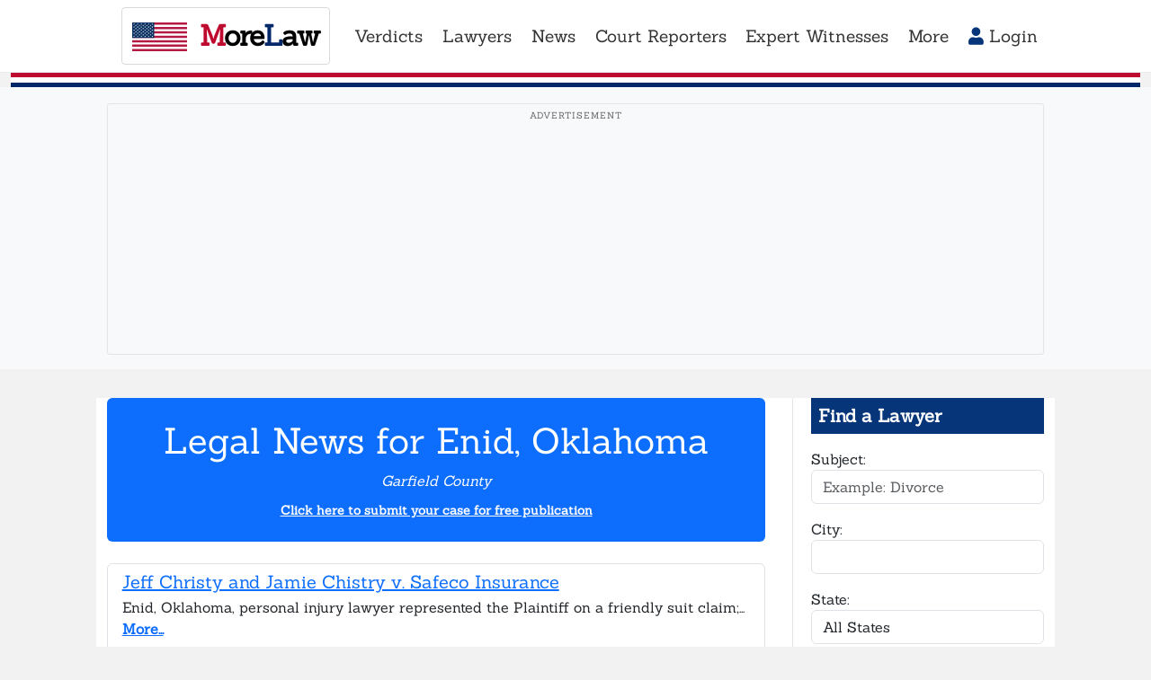

--- FILE ---
content_type: text/html; charset=UTF-8
request_url: https://www.morelaw.com/oklahoma/news/enid/
body_size: 11102
content:
<!DOCTYPE html>
<html lang="en">
<head>
  <meta charset="utf-8">
  <meta http-equiv="X-UA-Compatible" content="IE=edge">
  <meta name="viewport" content="width=device-width, initial-scale=1">

  <title>Enid, Oklahoma Legal News by City from MoreLaw</title>
      <meta name="description" content="Enid, Oklahoma Legal News by ">
    
  <!-- Canonical URL - prevents duplicate content issues -->
  <link rel="canonical" href="https://www.morelaw.com/oklahoma/news/enid/">

  
  <!-- Open Graph Meta Tags -->
  <meta property="og:title" content="Enid, Oklahoma Legal News by City from MoreLaw">
  <meta property="og:description" content="Enid, Oklahoma Legal News by ">
  <meta property="og:url" content="https://www.morelaw.com/oklahoma/news/enid/">
  <meta property="og:type" content="website">
  <meta property="og:site_name" content="MoreLaw">
  <meta property="og:image" content="https://www.morelaw.com/images/morelaw-og.png">

  <!-- Twitter Card Meta Tags -->
  <meta name="twitter:card" content="summary_large_image">
  <meta name="twitter:title" content="Enid, Oklahoma Legal News by City from MoreLaw">
  <meta name="twitter:description" content="Enid, Oklahoma Legal News by ">
  <meta name="twitter:image" content="https://www.morelaw.com/images/morelaw-og.png">
    
  <meta name="revisit-after" content="1 day">
  <meta name="author" content="MoreLaw">
  <meta name="distribution" content="Global">
  <meta name="copyright" content="MoreLaw.com, Inc., 2026">
  <meta name="robots" content="FOLLOW,INDEX">
  <meta name="google-site-verification" content="NFI7T0LIfiP_IEwQ8c1hhfJiB6B5Qt08XUzn2MvlNo4" />
  
  <!-- Preconnect to important domains -->
  <link rel="preconnect" href="https://www.googletagmanager.com" crossorigin>
  <link rel="preconnect" href="https://www.google.com" crossorigin>
  <!-- Preconnect to AdSense domains for faster ad loading -->
  <link rel="preconnect" href="https://pagead2.googlesyndication.com" crossorigin>
  <link rel="preconnect" href="https://tpc.googlesyndication.com" crossorigin>
  <link rel="preconnect" href="https://googleads.g.doubleclick.net" crossorigin>
  <link rel="dns-prefetch" href="https://adservice.google.com">

  <!-- Preload critical fonts for faster text rendering -->
  <link rel="preload" href="/fonts/sanchez/sanchez-regular.woff2" as="font" type="font/woff2" crossorigin>

  <!-- Favicon - Official US Flag (public domain, Wikimedia Commons) -->
  <link rel="icon" type="image/svg+xml" href="/images/favicon.svg">

  <!-- Critical CSS - inline above-the-fold styles for faster FCP -->
  <style>
    body{font-family:'Sanchez',serif;margin:0}
    .bg-grey{background-color:rgba(0,0,0,.05)!important}
    .ml-navbar{min-height:4rem;background-color:#06357a;padding:.5rem 1rem}
    .ml-navbar .navbar-brand{font-size:clamp(1.4rem,0.8rem + 1.5vw,3rem);color:#fff;font-weight:700;letter-spacing:-1px}
    .ml-navbar .navbar-nav .nav-link{font-size:clamp(0.8rem,0.4rem + 1vw,2rem)}
    .ml-navbar .dropdown-toggle::after{display:none!important}
    .header-pinstripe{height:1rem;background:linear-gradient(to bottom,#BF0A30 0%,#BF0A30 33.33%,#FFF 33.33%,#FFF 66.66%,#002868 66.66%,#002868 100%)}
    .main-layout{display:grid;grid-template-columns:1fr 280px;gap:30px;align-items:start}
    @media(max-width:991px){.main-layout{display:block}}
  </style>

  <!-- Local fonts - load asynchronously -->
  <link rel="stylesheet" href="/css/vendor/fonts.css" media="print" onload="this.media='all'">
  <noscript><link rel="stylesheet" href="/css/vendor/fonts.css"></noscript>

  <!-- CSS files - all local -->
  <link rel="stylesheet" href="/css/vendor/bootstrap.min.css" />
  <link rel="stylesheet" href="/css/styles.css" />
  <link rel="stylesheet" href="/css/styles-new.css?v=1766985315" />

  <!-- FontAwesome - load deferred as it's not critical for initial render -->
  <link rel="stylesheet" href="/css/vendor/fontawesome/all.css" media="print" onload="this.media='all'">
  <noscript><link rel="stylesheet" href="/css/vendor/fontawesome/all.css"></noscript>

  <!-- Google tag (gtag.js) - deferred to not block rendering -->
  <script defer src="https://www.googletagmanager.com/gtag/js?id=UA-283695-6"></script>
  <script>
    window.dataLayer = window.dataLayer || [];
    function gtag(){dataLayer.push(arguments);}
    gtag('js', new Date());
    gtag('config', 'UA-283695-6');
  </script>

    <!-- Google AdSense Script - Placed in head as per Google guidelines -->
  <!-- Robust error handler for third-party ad scripts -->
  <script>
    // Global error handler to prevent third-party script failures from breaking the site
    window.addEventListener("error", function(e) {
        if (e.filename && (
            e.filename.includes("addthis") || 
            e.filename.includes("dlx") || 
            e.filename.includes("googlesyndication") ||
            e.filename.includes("doubleclick")
        )) {
            console.warn("Third-party script error handled gracefully:", e.message);
            e.preventDefault();
            return true;
        }
    }, true);
    
    // Enhanced ad initialization
    window.pushAdSafely = function() {
        try {
            (adsbygoogle = window.adsbygoogle || []).push({});
        } catch (e) {
            console.warn("Ad push failed gracefully:", e.message);
        }
    };
  </script>

  <script async src="https://pagead2.googlesyndication.com/pagead/js/adsbygoogle.js?client=ca-pub-1116543314339478"
       crossorigin="anonymous"></script>
  
  <!-- htmx - High power tools for HTML
       Enables AJAX, CSS Transitions, WebSockets and Server Sent Events directly in HTML
       Used for: live search, infinite scroll, inline forms, modals, and dynamic updates
       Docs: https://htmx.org/ -->
  <script src="/js/vendor/htmx.min.js"></script>

  <!-- htmx Custom Styles - Loading indicators, transitions, etc. -->
  <link rel="stylesheet" href="/css/htmx-styles.css" />

</head>

<body class="bg-grey header-white">
  <!-- Ensure page starts at top - prevents scroll position issues from async ad loading -->
  <script>
    (function() {
      // Disable browser scroll restoration
      if ('scrollRestoration' in history) {
        history.scrollRestoration = 'manual';
      }
      // Immediate scroll to top
      window.scrollTo(0, 0);
      // Backup scroll after DOM ready
      document.addEventListener('DOMContentLoaded', function() {
        window.scrollTo(0, 0);
      });
      // Final backup after everything loads
      window.addEventListener('load', function() {
        setTimeout(function() { window.scrollTo(0, 0); }, 0);
      });
    })();
  </script>

  <div class="container-fluid">
    <div class="row justify-content-center bg-brand-blue">
      <div class="col-lg-10">  

          <nav class="navbar ml-navbar navbar-expand-lg sticky-top">
              <a class="navbar-brand me-3" href="/"><img src="/images/us-flag.svg" alt="US Flag" class="flag-icon"> <span class="brand-m">M</span>ore<span class="brand-l">L</span>aw</a>
              <button class="navbar-toggler" type="button" data-bs-toggle="collapse" data-bs-target="#main-navbar" aria-controls="main-navbar" aria-expanded="false" aria-label="Toggle navigation">
                <span class="navbar-toggler-icon"></span>
              </button>
              <div class="collapse navbar-collapse" id="main-navbar">
                <ul class="navbar-nav me-auto mt-2 mt-lg-0">
                  <li class="nav-item dropdown">
                    <a href="#" class="nav-link dropdown-toggle" data-bs-toggle="dropdown" role="button" aria-haspopup="true" aria-expanded="false">
                      Verdicts                    </a>
                    <div class="dropdown-menu">
                      <a class="dropdown-item" href="/verdicts/">Search Cases</a>
                      <a class="dropdown-item" href="/cases/">Recent Cases</a>
                      <a class="dropdown-item" href="/cases/subjects.asp">Cases By Subject</a>
                      <div class="dropdown-divider"></div>
                      <a class="dropdown-item" href="/verdicts/addverdict.asp"><i class="fas fa-plus-circle"></i> Add a Case</a>
                    </div>
                  </li>
                  <li class="nav-item dropdown">
                    <a href="#" class="nav-link dropdown-toggle" data-bs-toggle="dropdown" role="button" aria-haspopup="true" aria-expanded="false">
                      Lawyers                    </a>
                    <div class="dropdown-menu">
                      <a class="dropdown-item" href="/lawyers/search/">Find a Lawyer</a>
                      <a class="dropdown-item" href="/lawyers/recent.asp">Recent Listings</a>
                      <a class="dropdown-item" href="/lawyers/">By State & City</a>
                      <div class="dropdown-divider"></div>
                      <a class="dropdown-item" href="/add/attorney/"><i class="fas fa-plus-circle"></i> Add a Lawyer</a>
                    </div>
                  </li>
                  <li class="nav-item dropdown">
                    <a href="#" class="nav-link dropdown-toggle" data-bs-toggle="dropdown" role="button" aria-haspopup="true" aria-expanded="false">
                      News                    </a>
                    <div class="dropdown-menu">
                      <a class="dropdown-item" href="/news/">Find an Article</a>
                      <a class="dropdown-item" href="/news/states/">By State & City</a>
                    </div>
                  </li>
                  <li class="nav-item dropdown">
                    <a href="#" class="nav-link dropdown-toggle" data-bs-toggle="dropdown" role="button" aria-haspopup="true" aria-expanded="false">
                      Court Reporters                    </a>
                    <div class="dropdown-menu">
                      <a class="dropdown-item" href="/reporters/search/">Find a Court Reporter</a>
                      <a class="dropdown-item" href="/reporters/recent.asp">Recent Listings</a>
                      <a class="dropdown-item" href="/reporters/">By States & City</a>
                      <div class="dropdown-divider"></div>
                      <a class="dropdown-item" href="/add/reporter/"><i class="fas fa-plus-circle"></i> Add a Court Reporter</a>
                    </div>
                  </li>
                  <li class="nav-item dropdown">
                    <a href="#" class="nav-link dropdown-toggle" data-bs-toggle="dropdown" role="button" aria-haspopup="true" aria-expanded="false">
                      Expert Witnesses                    </a>
                    <div class="dropdown-menu">
                      <a class="dropdown-item" href="/experts/search/">Find an Expert Witness</a>
                      <a class="dropdown-item" href="/experts/recent.asp">Recent Listings</a>
                      <a class="dropdown-item" href="/experts/">By State & Expertise</a>
                      <div class="dropdown-divider"></div>
                      <a class="dropdown-item" href="/add/expert/"><i class="fas fa-plus-circle"></i> Add an Expert Witness</a>
                    </div>
                  </li>
                  <li class="nav-item dropdown">
                    <a href="#" class="nav-link dropdown-toggle" data-bs-toggle="dropdown" role="button" aria-haspopup="true" aria-expanded="false">
                      More                    </a>
                    <div class="dropdown-menu">
                      <a class="dropdown-item" href="/cities/states.asp">County Seats</a>
                      <a class="dropdown-item" href="/states/">State Links</a>
                      <div class="dropdown-divider"></div>
                      <a class="dropdown-item" href="/about/"><i class="fas fa-question-circle"></i> About MoreLaw</a>
                      <a class="dropdown-item" href="/corp/contact.asp"><i class="fas fa-comment-alt"></i> Contact Us</a>
                    </div>
                  </li>
                </ul>
                <ul class="navbar-nav ms-auto">
                                      <li><a class="btn btn-outline-primary nav-link " href="/signin/"><i class="fas fa-user"></i> Login</a></li>
                                  </ul>
              </div>
            </nav>
      </div>
    </div>
    <!-- Red/White/Blue pinstripe separator -->
    <div class="header-pinstripe"></div>
  </div>

    <!-- Manual Header Banner Ad - 2025 Display Ad 1 -->
  <div class="container-fluid">
    <div class="row justify-content-center bg-light py-2">
      <div class="col-lg-10 text-center">
        <div class="ad-banner-header mb-2">
          <!-- 2025 Display Ad 1 -->
          <ins class="adsbygoogle"
               style="display:block"
               data-ad-client="ca-pub-1116543314339478"
               data-ad-slot="9776989455"
               data-ad-format="auto"
               data-full-width-responsive="true"></ins>
          <script>
               pushAdSafely();
          </script>
        </div>
      </div>
    </div>
  </div>
  
  <div class="container-fluid" style="margin-top: 2rem;">
    <div class="row justify-content-center">
      <div class="col-lg-10 bg-white">
        <div class="main-layout">
          <div class="main-content">
          
<div class="bg-primary text-white p-4 mb-4 rounded text-center">
    <h1 class="mb-2">Legal News for Enid, Oklahoma</h1>
    <p class="mb-2"><em>Garfield County</em></p>    <p class="mb-0"><small><a href="mailto:verdicts@morelaw.com" class="text-white"><strong>Click here to submit your case for free publication</strong></a></small></p>
</div>

<div class="list-group">
    <div class="list-group-item">
        <h5 class="mb-1"><a href="/verdicts/case.asp?n=CJ-2025-251&s=OK&d=197492">

Jeff Christy and Jamie Chistry v. Safeco Insurance

</a></h5>
        <p class="mb-1">Enid, Oklahoma, personal injury lawyer represented the Plaintiff on a friendly suit claim;... <a href="/verdicts/case.asp?n=CJ-2025-251&s=OK&d=197492"><strong>More...</strong></a></p>
                <small class="text-success">$1</small>
                <small class="text-muted"> (10-07-2025 - OK)</small>
    </div>
    <div class="list-group-item">
        <h5 class="mb-1"><a href="/verdicts/case.asp?n=CM-2025-522&s=OK&d=195100">

State of Oklahoma v. victor Zarate


</a></h5>
        <p class="mb-1">Enid, Oklahoma, criminal defense lawyer represented the Defendant charged with:

 PUBLIC INTOXICATION, in violation of 37A O.S. 6-101(A)(8)... <a href="/verdicts/case.asp?n=CM-2025-522&s=OK&d=195100"><strong>More...</strong></a></p>
                <small class="text-muted"> (08-07-2025 - OK)</small>
    </div>
    <div class="list-group-item">
        <h5 class="mb-1"><a href="/verdicts/case.asp?n=CF-2021-304&s=OK&d=195096">

State of Oklahoma v. Michael Allen Clark


</a></h5>
        <p class="mb-1">Enid, Oklahoma, criminal defense lawyer represented the Defendant charged with:

FAILURE TO REGISTER AS SEX OFFENDER, in violation of 57 O.S. 583
... <a href="/verdicts/case.asp?n=CF-2021-304&s=OK&d=195096"><strong>More...</strong></a></p>
                <small class="text-muted"> (08-07-2025 - OK)</small>
    </div>
    <div class="list-group-item">
        <h5 class="mb-1"><a href="/verdicts/case.asp?n=CM-2025-440&s=OK&d=195102">

State of Oklahoma v. Fredderick Strong


</a></h5>
        <p class="mb-1">Enid, Oklahoma, criminal defense lawyer represented the Defendant charged with:

POSSESSION OF CONTROLLED DANGEROUS SUBSTANCE, in violation of 63 O.S. 2-402

 TRESPASSING AFTER BEING FORBIDDEN, in violation of 21 O.S. 1835

 UNLAWFUL POSSESSION OF DRUG PARAPHERNALIA, in violation of 63 O.S. 2-405 (B)... <a href="/verdicts/case.asp?n=CM-2025-440&s=OK&d=195102"><strong>More...</strong></a></p>
                <small class="text-muted"> (08-06-2025 - OK)</small>
    </div>
    <div class="list-group-item">
        <h5 class="mb-1"><a href="/verdicts/case.asp?n=Cf-2024-282&s=OK&d=195097">

State of Oklahoma v. K.A.S.

</a></h5>
        <p class="mb-1">Enid, Oklahoma, criminal defense lawyer represented the Defendant charged with:

DISTRIBUTE CDS WITHIN 2000 FT PARK/SCHOOL, in violation of 63 O.S. 2-401(F)

... <a href="/verdicts/case.asp?n=Cf-2024-282&s=OK&d=195097"><strong>More...</strong></a></p>
                <small class="text-muted"> (08-05-2025 - OK)</small>
    </div>
    <div class="list-group-item">
        <h5 class="mb-1"><a href="/verdicts/case.asp?n=CM-2025-497&s=OK&d=195101">

State of Oklahoma v. Christopher Dario Banegas


</a></h5>
        <p class="mb-1">Enid, Oklahoma, criminal defense lawyer represented the Defendant charged with:

PETIT LARCENCY, in violation of 21 O.S. 1704... <a href="/verdicts/case.asp?n=CM-2025-497&s=OK&d=195101"><strong>More...</strong></a></p>
                <small class="text-muted"> (08-04-2025 - OK)</small>
    </div>
    <div class="list-group-item">
        <h5 class="mb-1"><a href="/verdicts/case.asp?n=CF-2025-154&s=OK&d=195099">

State of Oklahoma v. Gene Allen Cropper

</a></h5>
        <p class="mb-1">Enid, Oklahoma, criminal defense lawyer represented the Defendant charged with:

ASSAULT, BATTERY OR ASSAULT AND BATTERY WITH A DANGEROUS WEAPON, in violation of 21 O.S. 645

... <a href="/verdicts/case.asp?n=CF-2025-154&s=OK&d=195099"><strong>More...</strong></a></p>
                <small class="text-muted"> (08-04-2025 - OK)</small>
    </div>
    <div class="list-group-item">
        <h5 class="mb-1"><a href="/verdicts/case.asp?n=CF-2025-85&s=OK&d=195098">

State of Oklahoma v. C.W.P.


</a></h5>
        <p class="mb-1">Enid, Oklahoma, criminal defense lawyer represented the Defendant charged with:

DOMESTIC ASSAULT AND BATTERY BY STRANGULATION, in violation of 21 O.S. 644(J)... <a href="/verdicts/case.asp?n=CF-2025-85&s=OK&d=195098"><strong>More...</strong></a></p>
                <small class="text-muted"> (08-04-2025 - OK)</small>
    </div>
    <div class="list-group-item">
        <h5 class="mb-1"><a href="/verdicts/case.asp?n=CF-2024-329&s=OK&d=192570">

State of Oklahoma v. Larry Joe Stroike Drake

</a></h5>
        <p class="mb-1">Enid, Oklahoma criminal defense lawyer represented the Defendant charged with second-degree burglary in  in violation of 21 O.S. 1435 and unlawful possession of drug paraphernalia in  violation of 63 O.S. 2-405 (B).

* * *

MoreLawâ€™s goal is to help people seeking legal assistance to find the best lawyers available to represent them in any county in the United States.  Click... <a href="/verdicts/case.asp?n=CF-2024-329&s=OK&d=192570"><strong>More...</strong></a></p>
                <small class="text-muted"> (04-24-2025 - OK)</small>
    </div>
    <div class="list-group-item">
        <h5 class="mb-1"><a href="/verdicts/case.asp?n=CJ-2019-252&s=OK&d=191921">

Anthony Campbell, et al. v. Nitro Tech, LLC and Freddie Platt

</a></h5>
        <p class="mb-1">Enid, Oklahoma personal injury lawyer represented the Plaintiffs who sued the defendants on auto negligence theories.

The Plaintiffs claimed that they were injured and/or damaged in a car truck wreck that occurred On May 10, 2019 in Garfield County, Oklahoma.  The Plaintiffs claimed that the accident was caused by Defendant Freddie Platt who was working within the scope and course of his ... <a href="/verdicts/case.asp?n=CJ-2019-252&s=OK&d=191921"><strong>More...</strong></a></p>
                <small class="text-success">$96000</small>
                <small class="text-muted"> (03-18-2025 - OK)</small>
    </div>
    <div class="list-group-item">
        <h5 class="mb-1"><a href="/verdicts/case.asp?n=CJ-2024-162&s=OK&d=191955">

Karma Darbe Barker v. Kathy M. Deladiollo

</a></h5>
        <p class="mb-1">Enid, Oklahoma personal injury lawyer represented the Plaintiff on an auto negligence car wreck claim.

MoreLawâ€™s goal is to help people seeking legal assistance to find the best lawyers available to represent them in any county in the United States.  Click the link above to see some lawyers available where this case was tried who might be available to represent you.
... <a href="/verdicts/case.asp?n=CJ-2024-162&s=OK&d=191955"><strong>More...</strong></a></p>
                <small class="text-success">$1</small>
                <small class="text-muted"> (03-17-2025 - OK)</small>
    </div>
    <div class="list-group-item">
        <h5 class="mb-1"><a href="/verdicts/case.asp?n=CF-2023-17&s=OK&d=191307">

State of Oklahoma v. Brock England

</a></h5>
        <p class="mb-1">Enid, Oklahoma criminal defense lawyer represented the Defendant charged with:

SEXUAL ABUSE - CHILD UNDER 12
and 
LEWD MOLESTATION.
... <a href="/verdicts/case.asp?n=CF-2023-17&s=OK&d=191307"><strong>More...</strong></a></p>
                <small class="text-muted"> (03-17-2025 - OK)</small>
    </div>
    <div class="list-group-item">
        <h5 class="mb-1"><a href="/verdicts/case.asp?n=2024+OK+8&s=OK&d=189763">

IN THE MATTER OF THE ADOPTION OF N.J.B.

</a></h5>
        <p class="mb-1">Enid, Oklahoma family law lawyers represented the parties in an adoption action.

 On April 1, 2022, Jared and Brandi Boehm jointly filed a petition seeking authorization from the district court for Brandi to legally adopt Jared and Brittney Ramirez&#039;s three minor children. Simultaneously, the Boehms filed an application which requested an order determining that the children are eligible fo... <a href="/verdicts/case.asp?n=2024+OK+8&s=OK&d=189763"><strong>More...</strong></a></p>
                <small class="text-muted"> (01-28-2025 - OK)</small>
    </div>
    <div class="list-group-item">
        <h5 class="mb-1"><a href="/verdicts/case.asp?n=cf-2022-412&s=OK&d=189705">
State of Oklahoma v. Gregory Maion Riggs

</a></h5>
        <p class="mb-1">Enid, Oklahoma criminal law defense lawyer represented Defendant charged with , ACTUAL PHYSICAL CONTROL OF VEHICLE UNDER THE INFLUENCE, in violation of 47 O.S. 11-902.... <a href="/verdicts/case.asp?n=cf-2022-412&s=OK&d=189705"><strong>More...</strong></a></p>
                <small class="text-muted"> (01-28-2025 - OK)</small>
    </div>
    <div class="list-group-item">
        <h5 class="mb-1"><a href="/verdicts/case.asp?n=CF-2022-445&s=OK&d=189704">
State of Oklahoma v. P.R.W.

</a></h5>
        <p class="mb-1">Enid, Oklahoma criminal law defense lawyer represented Defendant charged with POSSESSION OF FIREARM AFTER FORMER FELONY CONVICTION, in violation of 21 O.S. 1283(A) and POSSESSION OF CONTROLLED DANGEROUS SUBSTANCE, in violation of 63 O.S. 2-402... <a href="/verdicts/case.asp?n=CF-2022-445&s=OK&d=189704"><strong>More...</strong></a></p>
                <small class="text-muted"> (01-28-2025 - OK)</small>
    </div>
    <div class="list-group-item">
        <h5 class="mb-1"><a href="/verdicts/case.asp?n=CF-2024-53&s=OK&d=189700">
State of Oklahoma v. Jyotshaben Patel

</a></h5>
        <p class="mb-1">Enid, Oklahoma criminal law defense lawyer represented Defendant charged with  LEAVING SCENE OF ACCIDENT INVOLVING INJURY, in violation of 47 O.S. 10-102 and , RECKLESS DRIVING, in violation of 47 O.S. 11-901.... <a href="/verdicts/case.asp?n=CF-2024-53&s=OK&d=189700"><strong>More...</strong></a></p>
                <small class="text-muted"> (01-28-2025 - OK)</small>
    </div>
    <div class="list-group-item">
        <h5 class="mb-1"><a href="/verdicts/case.asp?n=CF-2022-412&s=OK&d=189689">

State of Oklahoma v. Gregory Marion Riggs

</a></h5>
        <p class="mb-1">Enid, Oklahoma, criminal defense lawyer represented the Defendant charged with actual physical control of vehicle under the influence in violation of 47 O.S. 11-902.... <a href="/verdicts/case.asp?n=CF-2022-412&s=OK&d=189689"><strong>More...</strong></a></p>
                <small class="text-muted"> (01-28-2025 - OK)</small>
    </div>
    <div class="list-group-item">
        <h5 class="mb-1"><a href="/verdicts/case.asp?n=CF-2024-127&s=OK&d=189698">
State of Oklahoma v. W.T.P.

</a></h5>
        <p class="mb-1">Enid, Oklahoma criminal law defense lawyer represented Defendant charged with DOMESTIC ABUSE - ASSAULT AND BATTERY - SUBSEQUENT OFFENSE, in violation of 21 O.S. 644(C).... <a href="/verdicts/case.asp?n=CF-2024-127&s=OK&d=189698"><strong>More...</strong></a></p>
                <small class="text-muted"> (01-23-2025 - OK)</small>
    </div>
    <div class="list-group-item">
        <h5 class="mb-1"><a href="/verdicts/case.asp?n=CF-2023-197&s=OK&d=189703">
State of Oklahoma v. Lyle damond Burpo

</a></h5>
        <p class="mb-1">Enid, Oklahoma criminal law defense lawyer represented Defendant charged with SEXUAL BATTERY, in violation of 21 O.S. 1123(B).
... <a href="/verdicts/case.asp?n=CF-2023-197&s=OK&d=189703"><strong>More...</strong></a></p>
                <small class="text-muted"> (01-22-2025 - OK)</small>
    </div>
    <div class="list-group-item">
        <h5 class="mb-1"><a href="/verdicts/case.asp?n=CF-2024-253&s=OK&d=189695">
State of Oklahoma v. Brandon Ray Winfield

</a></h5>
        <p class="mb-1">Enid, Oklahoma criminal law defense lawyer represented Defendant charged with  PROTECTIVE ORDER VIOLATION - SUBSEQUENT OFFENSE, in violation of 22 O.S. 60.6(A).... <a href="/verdicts/case.asp?n=CF-2024-253&s=OK&d=189695"><strong>More...</strong></a></p>
                <small class="text-muted"> (01-16-2025 - OK)</small>
    </div>
    <div class="list-group-item">
        <h5 class="mb-1"><a href="/verdicts/case.asp?n=CF-2024-261&s=OK&d=189694">
State of Oklahoma v. Austin Lee Phillips

</a></h5>
        <p class="mb-1">Enid, Oklahoma criminal law defense lawyer represented Defendant charged with: FALSELY PERSONATE ANOTHER TO CREATE LIABILITY, in violation of 21 O.S. 1531;  POSSESSION OF FIREARM AFTER FORMER FELONY CONVICTION, in violation of 21 O.S. 1283(A); POSSESSION OF CONTROLLED DANGEROUS SUBSTANCE (METHAMPHAETAMINE), in violation of 63 O.S. 2-402; and  UNLAWFUL POSSESSION OF DRUG PARAPHERNALIA, in violation... <a href="/verdicts/case.asp?n=CF-2024-261&s=OK&d=189694"><strong>More...</strong></a></p>
                <small class="text-muted"> (01-15-2025 - OK)</small>
    </div>
    <div class="list-group-item">
        <h5 class="mb-1"><a href="/verdicts/case.asp?n=CF-2024-298&s=OK&d=189693">
State of Oklahoma v. I.A.G.C.

</a></h5>
        <p class="mb-1">Enid, Oklahoma criminal law defense lawyer represented Defendant charged with , RAPE - 1ST DEGREE, in violation of 21 O.S. 1114;  KIDNAPPING, in violation of 21 O.S. 741; and DOMESTIC ASSAULT AND BATTERY BY STRANGULATION OR ATTEMPTED STRANGULATION, in violation of 21 O.S. 644(J).... <a href="/verdicts/case.asp?n=CF-2024-298&s=OK&d=189693"><strong>More...</strong></a></p>
                <small class="text-muted"> (01-15-2025 - OK)</small>
    </div>
    <div class="list-group-item">
        <h5 class="mb-1"><a href="/verdicts/case.asp?n=CF-2024-310&s=OK&d=189692">
State of Oklahoma v. Anthony Glenn Garnes

</a></h5>
        <p class="mb-1">Enid, Oklahoma criminal law defense lawyer represented Defendant charged with obstructing an officer in villation of 21 O.S. 540 and LARCENY OF LOST PROPERTY, in violation of 21 O.S. 1702.... <a href="/verdicts/case.asp?n=CF-2024-310&s=OK&d=189692"><strong>More...</strong></a></p>
                <small class="text-muted"> (01-15-2025 - OK)</small>
    </div>
    <div class="list-group-item">
        <h5 class="mb-1"><a href="/verdicts/case.asp?n=CF-2024-151&s=ok&d=189697">
State of Oklahoma v. Savanah Lynn Grim 


</a></h5>
        <p class="mb-1">Enid, Oklahoma criminal law defense lawyer represented Defendant charged with  Child Abuse, in violation of 21 O.S. 843.5 (A).... <a href="/verdicts/case.asp?n=CF-2024-151&s=ok&d=189697"><strong>More...</strong></a></p>
                <small class="text-muted"> (01-14-2025 - ok)</small>
    </div>
    <div class="list-group-item">
        <h5 class="mb-1"><a href="/verdicts/case.asp?n=CF-2024-106&s=OK&d=189699">
State of Oklahoma v. J.C.

</a></h5>
        <p class="mb-1">Enid, Oklahoma criminal law defense lawyer represented Defendant charged with  Child Neglect, in violation of 21 O.S. 843.5 (C).... <a href="/verdicts/case.asp?n=CF-2024-106&s=OK&d=189699"><strong>More...</strong></a></p>
                <small class="text-muted"> (01-13-2025 - OK)</small>
    </div>
</div>
					<!-- Pagination disabled - see state_main.php line 241 for original code -->
	
	
	
	</table>
	

          </div><!-- closes main-content -->
                    <aside class="main-sidebar"><!-- Right Column --> 
          <div class="mb-5 text-start"><!-- Right Column Search Section -->
            <div class="text-white p-2 mb-3" style="background-color: #06357a;">
              <h5 class="mb-0"><strong>Find a Lawyer</strong></h5>
            </div>
            <form name="quicklawyersearch" action="/lawyers/search/results/" method="GET">
              <div class="form-group">
                <label for="qls-practiceareas">Subject:</label>
                <input type="text" class="form-control" id="qls-practiceareas" name="practiceareas" placeholder="Example: Divorce">
              </div>
              <div class="form-group">
                <label for="qls-city">City:</label>
                <input type="text" class="form-control" id="qls-city" name="city">
              </div>
              <div class="form-group">
                <label for="qls-state">State:</label>
                <select class="form-control" id="qls-state" name="state">
                    <option selected value="">All States</option>
                    <option value="AL">Alabama</option>
                    <option value="AK">Alaska</option>
                    <option value="AZ">Arizona</option>
                    <option value="AR">Arkansas</option>
                    <option value="CA">California</option>
                    <option value="CO">Colorado</option>
                    <option value="CT">Connecticut</option>
                    <option value="DE">Delaware</option>
                    <option value="FL">Florida</option>
                    <option value="GA">Georgia</option>
                    <option value="HI">Hawaii</option>
                    <option value="ID">Idaho</option>
                    <option value="IL">Illinois</option>
                    <option value="IN">Indiana</option>
                    <option value="IA">Iowa</option>
                    <option value="KS">Kansas</option>
                    <option value="KY">Kentucky</option>
                    <option value="LA">Louisiana</option>
                    <option value="ME">Maine</option>
                    <option value="MD">Maryland</option>
                    <option value="MA">Massachusetts</option>
                    <option value="MI">Michigan</option>
                    <option value="MN">Minnesota</option>
                    <option value="MS">Mississippi</option>
                    <option value="MO">Missouri</option>
                    <option value="MT">Montana</option>
                    <option value="NE">Nebraska</option>
                    <option value="NV">Nevada</option>
                    <option value="NH">New Hampshire</option>
                    <option value="NJ">New Jersey</option>
                    <option value="NM">New Mexico</option>
                    <option value="NY">New York</option>
                    <option value="NC">North Carolina</option>
                    <option value="ND">North Dakota</option>
                    <option value="OH">Ohio</option>
                    <option value="OK">Oklahoma</option>
                    <option value="OR">Oregon</option>
                    <option value="PA">Pennsylvania</option>
                    <option value="RI">Rhode Island</option>
                    <option value="SC">South Carolina</option>
                    <option value="SD">South Dakota</option>
                    <option value="TN">Tennessee</option>
                    <option value="TX">Texas</option>
                    <option value="UT">Utah</option>
                    <option value="VT">Vermont</option>
                    <option value="VA">Virginia</option>
                    <option value="WA">Washington</option>
                    <option value="DC">Washington, D.C.</option>
                    <option value="WV">West Virginia</option>
                    <option value="WI">Wisconsin</option>
                    <option value="WY">Wyoming</option>
                </select>
              </div>
              <button type="submit" class="btn btn-outline-primary w-100">Search</button>
            </form>
        </div>  
          <div class="my-5 text-start">
            <div class="text-white p-2 mb-3" style="background-color: #06357a;">
              <h5 class="mb-0"><strong>Find a Case</strong></h5>
            </div>
            <form name="quickcasesearch" action="/verdicts/search/" method="GET">
            <input type="hidden" name="advanced" value="yes">
            <div class="form-group">
              <label for="qcs-description">Subject:</label>
              <input type="text" class="form-control" id="qcs-description" name="description" placeholder="Example: Product Liability">
            </div>
            <div class="form-group">
              <label for="qcs-court">County:</label>
              <input type="text" class="form-control" id="qcs-court" name="court">
            </div>
            <div class="form-group">
              <label for="qcs-state">State:</label>
              <select class="form-control" id="qcs-state" name="state">
                  <option selected value="">Select State</option>
                  <option value="AL">Alabama</option>
                  <option value="AK">Alaska</option>
                  <option value="AZ">Arizona</option>
                  <option value="AR">Arkansas</option>
                  <option value="CA">California</option>
                  <option value="CO">Colorado</option>
                  <option value="CT">Connecticut</option>
                  <option value="DE">Delaware</option>
                  <option value="FL">Florida</option>
                  <option value="GA">Georgia</option>
                  <option value="HI">Hawaii</option>
                  <option value="ID">Idaho</option>
                  <option value="IL">Illinois</option>
                  <option value="IN">Indiana</option>
                  <option value="IA">Iowa</option>
                  <option value="KS">Kansas</option>
                  <option value="KY">Kentucky</option>
                  <option value="LA">Louisiana</option>
                  <option value="ME">Maine</option>
                  <option value="MD">Maryland</option>
                  <option value="MA">Massachusetts</option>
                  <option value="MI">Michigan</option>
                  <option value="MN">Minnesota</option>
                  <option value="MS">Mississippi</option>
                  <option value="MO">Missouri</option>
                  <option value="MT">Montana</option>
                  <option value="NE">Nebraska</option>
                  <option value="NV">Nevada</option>
                  <option value="NH">New Hampshire</option>
                  <option value="NJ">New Jersey</option>
                  <option value="NM">New Mexico</option>
                  <option value="NY">New York</option>
                  <option value="NC">North Carolina</option>
                  <option value="ND">North Dakota</option>
                  <option value="OH">Ohio</option>
                  <option value="OK">Oklahoma</option>
                  <option value="OR">Oregon</option>
                  <option value="PA">Pennsylvania</option>
                  <option value="RI">Rhode Island</option>
                  <option value="SC">South Carolina</option>
                  <option value="SD">South Dakota</option>
                  <option value="TN">Tennessee</option>
                  <option value="TX">Texas</option>
                  <option value="UT">Utah</option>
                  <option value="VT">Vermont</option>
                  <option value="VA">Virginia</option>
                  <option value="WA">Washington</option>
                  <option value="DC">Washington, D.C.</option>
                  <option value="WV">West Virginia</option>
                  <option value="WI">Wisconsin</option>
                  <option value="WY">Wyoming</option>
              </select>
            </div>
            <button type="submit" class="btn btn-outline-primary w-100">Search</button>
          </form>
        </div>
        <div class="my-5 text-center">
          <img src="/images/AKMorlan.jpg" alt="AK Morlan" class="img-fluid" loading="lazy" decoding="async" width="150" height="180">          <h6>Kent Morlan, Esq.<br>
          Editor & Publisher</h6>
        </div>
        
        <!-- Sticky Ad Container - Follows scroll on desktop -->
        <div class="sidebar-sticky-container" style="position: sticky; top: 70px;">
          <!-- Sidebar Ad Area - 2025 Display Ad 2 -->
          <div class="ad-sidebar text-center mb-4">
            <!-- 2025 Display Ad 2 -->
            <ins class="adsbygoogle"
                 style="display:block"
                 data-ad-client="ca-pub-1116543314339478"
                 data-ad-slot="1840372264"
                 data-ad-format="auto"
                 data-full-width-responsive="true"></ins>
            <script>pushAdSafely();</script>
          </div>

          <!-- Second Sidebar Ad -->
          <div class="ad-sidebar-2 text-center mt-4">
            <ins class="adsbygoogle"
                 style="display:block"
                 data-ad-client="ca-pub-1116543314339478"
                 data-ad-slot="1840372264"
                 data-ad-format="auto"
                 data-full-width-responsive="true"></ins>
            <script>pushAdSafely();</script>
          </div>
        </div>
          </aside><!-- closes main-sidebar -->
                  </div><!-- closes main-layout -->
    <div class="row justify-content-center">
      <div class="col-lg-10">  
    
            <!-- In-Content Ad - 3rd Ad Slot (before footer) -->
      <div class="ad-content-bottom text-center my-4 py-3" style="border-top: 1px solid #eee; border-bottom: 1px solid #eee;">
        <!-- 2025 Display Ad 3 - In Content -->
        <ins class="adsbygoogle"
             style="display:block"
             data-ad-client="ca-pub-1116543314339478"
             data-ad-slot="3917058641"
             data-ad-format="horizontal"
             data-full-width-responsive="true"></ins>
        <script>pushAdSafely();</script>
      </div>
      
      <footer class="footer">
          <p class="text-muted text-center">
              <a href="/">Home</a>
			| <a href="http://www.morelaw.com/lawyers/recent.asp">Recent Lawyer Listings</a>
                        | <a href="/static/articles">Articles</a>
                        | <a href="/the_store/">Store</a>
                        | <a href="/signin/">Sign In</a>
            </p>
          <p class="text-muted text-center">
              <a href="mailto:verdicts@morelaw.com">Verdict Corrections</a> 
                        | <a href="mailto:kent@morelaw.com?subject=Link Errors">Link Errors</a> 
                        | <a href="mailto:kent@morelaw.com?subject=Advertising">Advertising</a> 
                        | <a href="mailto:kent@morelaw.com?subject=Question for the Editor">Editor</a> 
                        | <a href="/corp/privacy.asp">Privacy Statement</a>
            </p>
            <p class="text-center">
                &copy; 1996-2026 MoreLaw, Inc.
            </p>
      </footer>
    </div><!-- Main col-10 -->    
  </div><!-- Main row -->    
</div><!-- Main container -->    

  <!-- Bootstrap 5 Bundle (includes Popper, no jQuery required) -->
  <script defer src="/js/vendor/bootstrap.bundle.min.js"></script>  
  
  <!-- Low-priority functionality - load with lowest priority -->
  <script defer src="https://www.google.com/recaptcha/api.js"></script>
  
  <!-- Mobile Sticky Anchor Ad -->
<div id="mobile-anchor-ad" class="d-lg-none" style="
    position: fixed;
    bottom: 0;
    left: 0;
    right: 0;
    z-index: 1040;
    background: #fff;
    box-shadow: 0 -2px 10px rgba(0,0,0,0.1);
    padding: 5px;
    text-align: center;
    display: none;
">
  <button type="button" id="close-anchor-ad" style="
      position: absolute;
      top: -25px;
      right: 10px;
      background: #333;
      color: #fff;
      border: none;
      border-radius: 50%;
      width: 24px;
      height: 24px;
      font-size: 14px;
      cursor: pointer;
      line-height: 1;
  ">&times;</button>
  <ins class="adsbygoogle"
       style="display:inline-block;width:320px;height:50px"
       data-ad-client="ca-pub-1116543314339478"
       data-ad-slot="1840372264"></ins>
  <script>pushAdSafely();</script>
</div>
<script>
// Show anchor ad after user scrolls down
(function() {
    var anchorAd = document.getElementById('mobile-anchor-ad');
    var closeBtn = document.getElementById('close-anchor-ad');
    var shown = false;
    var closed = false;

    function checkScroll() {
        if (closed) return;
        if (!shown && window.scrollY > 100) {
            anchorAd.style.display = 'block';
            shown = true;
        }
    }

    if (closeBtn) {
        closeBtn.addEventListener('click', function() {
            anchorAd.style.display = 'none';
            closed = true;
        });
    }

    window.addEventListener('scroll', checkScroll, { passive: true });
})();
</script><script>
// Ad Refresh for Long Sessions - Only refresh visible ads
(function() {
    var REFRESH_INTERVAL = 45000; // 45 seconds
    var MIN_VISIBILITY_TIME = 10000; // 10 seconds minimum visibility before refresh
    var adSlots = [];
    var lastRefresh = Date.now();

    // Track which ads are visible
    function setupVisibilityTracking() {
        var ads = document.querySelectorAll('.adsbygoogle');
        ads.forEach(function(ad, index) {
            adSlots.push({
                element: ad,
                visible: false,
                visibleSince: null
            });
        });
    }

    // Check if ad is in viewport
    function isInViewport(el) {
        var rect = el.getBoundingClientRect();
        return (
            rect.top < window.innerHeight &&
            rect.bottom > 0 &&
            rect.left < window.innerWidth &&
            rect.right > 0
        );
    }

    // Update visibility states
    function updateVisibility() {
        adSlots.forEach(function(slot) {
            var nowVisible = isInViewport(slot.element);
            if (nowVisible && !slot.visible) {
                slot.visible = true;
                slot.visibleSince = Date.now();
            } else if (!nowVisible) {
                slot.visible = false;
                slot.visibleSince = null;
            }
        });
    }

    // Refresh eligible ads
    function refreshAds() {
        var now = Date.now();
        if (now - lastRefresh < REFRESH_INTERVAL) return;

        adSlots.forEach(function(slot) {
            // Only refresh if ad has been visible for minimum time
            if (slot.visible && slot.visibleSince &&
                (now - slot.visibleSince > MIN_VISIBILITY_TIME)) {
                try {
                    // Clear and reinitialize ad
                    slot.element.innerHTML = '';
                    slot.element.removeAttribute('data-adsbygoogle-status');
                    (adsbygoogle = window.adsbygoogle || []).push({});
                    slot.visibleSince = now; // Reset timer
                } catch(e) {
                    console.warn('Ad refresh failed:', e);
                }
            }
        });

        lastRefresh = now;
    }

    // Initialize after page load
    window.addEventListener('load', function() {
        setTimeout(function() {
            setupVisibilityTracking();

            // Check visibility on scroll
            window.addEventListener('scroll', updateVisibility, { passive: true });
            updateVisibility();

            // Refresh ads periodically
            setInterval(refreshAds, REFRESH_INTERVAL);
        }, 3000); // Wait 3 seconds after load
    });
})();
</script><script>
// Lazy Load Ads using Intersection Observer
(function() {
    var lazyAds = document.querySelectorAll('.ad-lazy');

    if ('IntersectionObserver' in window) {
        var adObserver = new IntersectionObserver(function(entries) {
            entries.forEach(function(entry) {
                if (entry.isIntersecting) {
                    var container = entry.target;
                    var slot = container.getAttribute('data-ad-slot');
                    var format = container.getAttribute('data-ad-format') || 'auto';

                    // Create and insert ad
                    var ins = document.createElement('ins');
                    ins.className = 'adsbygoogle';
                    ins.style.display = 'block';
                    ins.setAttribute('data-ad-client', 'ca-pub-1116543314339478');
                    ins.setAttribute('data-ad-slot', slot);
                    ins.setAttribute('data-ad-format', format);
                    ins.setAttribute('data-full-width-responsive', 'true');

                    container.innerHTML = '';
                    container.appendChild(ins);

                    try {
                        (adsbygoogle = window.adsbygoogle || []).push({});
                    } catch(e) {
                        console.warn('Lazy ad load failed:', e);
                    }

                    // Stop observing this ad
                    adObserver.unobserve(container);
                }
            });
        }, {
            rootMargin: '200px 0px' // Load when within 200px of viewport
        });

        lazyAds.forEach(function(ad) {
            adObserver.observe(ad);
        });
    } else {
        // Fallback: load all ads immediately
        lazyAds.forEach(function(container) {
            var slot = container.getAttribute('data-ad-slot');
            var format = container.getAttribute('data-ad-format') || 'auto';

            var ins = document.createElement('ins');
            ins.className = 'adsbygoogle';
            ins.style.display = 'block';
            ins.setAttribute('data-ad-client', 'ca-pub-1116543314339478');
            ins.setAttribute('data-ad-slot', slot);
            ins.setAttribute('data-ad-format', format);
            ins.setAttribute('data-full-width-responsive', 'true');

            container.innerHTML = '';
            container.appendChild(ins);
            pushAdSafely();
        });
    }
})();
</script>
  <!-- htmx Modal Container - Used for dynamic modal dialogs -->
  <div id="htmx-modal-container"></div>

  <!-- Cache-Control headers prevent browser caching of search results pages -->
  <!-- No JavaScript needed - PHP sends Cache-Control: no-store headers for pages with search params -->

  <!-- htmx Enhancement Scripts - Toast notifications, loading indicators, etc. -->
  <script src="/js/htmx-enhancements.js"></script>

  <!-- Schema.org Structured Data - Organization -->
  <script type="application/ld+json">
  {
    "@context": "https://schema.org",
    "@type": "Organization",
    "name": "MoreLaw",
    "legalName": "MoreLaw.com, Inc.",
    "url": "https://www.morelaw.com",
    "logo": "https://www.morelaw.com/images/morelaw-logo.png",
    "description": "MoreLaw provides information about legal cases, verdicts, attorneys, court reporters, and expert witnesses across the United States.",
    "foundingDate": "1996",
    "address": {
      "@type": "PostalAddress",
      "streetAddress": "624 South Denver Avenue, Suite 300",
      "addressLocality": "Tulsa",
      "addressRegion": "OK",
      "postalCode": "74119",
      "addressCountry": "US"
    },
    "contactPoint": {
      "@type": "ContactPoint",
      "telephone": "+1-918-582-6422",
      "contactType": "customer service",
      "email": "Kent@MoreLaw.com"
    }
  }
  </script>

  <!-- Schema.org Structured Data - WebSite with Search Action -->
  <script type="application/ld+json">
  {
    "@context": "https://schema.org",
    "@type": "WebSite",
    "name": "MoreLaw",
    "url": "https://www.morelaw.com",
    "description": "Free national directory of lawyers, attorneys, law firms, verdicts and legal news",
    "publisher": {
      "@type": "Organization",
      "name": "MoreLaw, Inc.",
      "logo": {
        "@type": "ImageObject",
        "url": "https://www.morelaw.com/images/morelaw-logo.png"
      }
    },
    "potentialAction": [
      {
        "@type": "SearchAction",
        "target": {
          "@type": "EntryPoint",
          "urlTemplate": "https://www.morelaw.com/lawyers/search/results/?practiceareas={search_term}"
        },
        "query-input": "required name=search_term"
      },
      {
        "@type": "SearchAction",
        "target": {
          "@type": "EntryPoint",
          "urlTemplate": "https://www.morelaw.com/verdicts/?field=description&find={search_term}"
        },
        "query-input": "required name=search_term"
      }
    ]
  }
  </script>
    
  
</body>
</html>













--- FILE ---
content_type: text/html; charset=utf-8
request_url: https://www.google.com/recaptcha/api2/aframe
body_size: -89
content:
<!DOCTYPE HTML><html><head><meta http-equiv="content-type" content="text/html; charset=UTF-8"></head><body><script nonce="dWy-mayBds0j_tqGgAmcug">/** Anti-fraud and anti-abuse applications only. See google.com/recaptcha */ try{var clients={'sodar':'https://pagead2.googlesyndication.com/pagead/sodar?'};window.addEventListener("message",function(a){try{if(a.source===window.parent){var b=JSON.parse(a.data);var c=clients[b['id']];if(c){var d=document.createElement('img');d.src=c+b['params']+'&rc='+(localStorage.getItem("rc::a")?sessionStorage.getItem("rc::b"):"");window.document.body.appendChild(d);sessionStorage.setItem("rc::e",parseInt(sessionStorage.getItem("rc::e")||0)+1);localStorage.setItem("rc::h",'1769248563171');}}}catch(b){}});window.parent.postMessage("_grecaptcha_ready", "*");}catch(b){}</script></body></html>